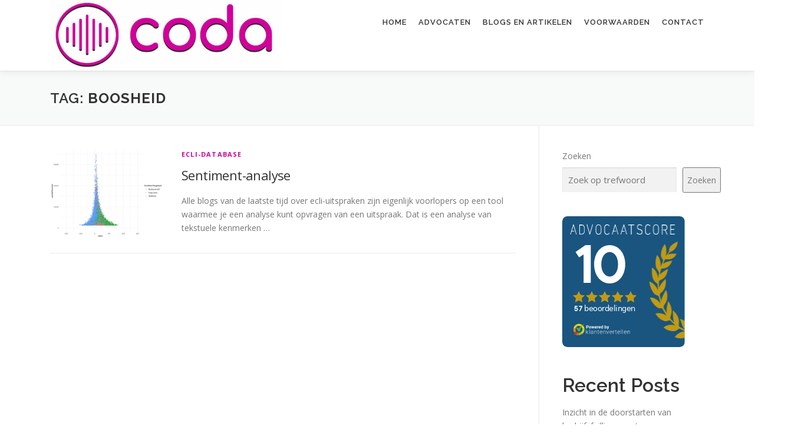

--- FILE ---
content_type: text/html;charset=UTF-8
request_url: https://www.klantenvertellen.nl/retrieve-widget.html?button=true&lang=nl&tenantId=99&locationId=1036743
body_size: 2335
content:
<!doctype html>
<html xmlns="http://www.w3.org/1999/html">
<head>
  <script type="text/javascript" src="/ruxitagentjs_ICA7NVfqrux_10329260115094557.js" data-dtconfig="app=8a2e4367fabd9fcc|ssc=1|owasp=1|featureHash=ICA7NVfqrux|rdnt=1|uxrgce=1|cuc=6g2vzrrj|mel=100000|expw=1|dpvc=1|lastModification=1769516162256|postfix=6g2vzrrj|tp=500,50,0|srbbv=2|agentUri=/ruxitagentjs_ICA7NVfqrux_10329260115094557.js|reportUrl=/rb_bf72461ouq|rid=RID_1812019561|rpid=1143885008|domain=klantenvertellen.nl"></script><link rel="stylesheet"
        href="/assets/dtg/stylesheets/score-advocaat-widget.css">
</head>

<body id="widget" style="overflow: hidden; margin: auto; color: #ffffff;">


<div id="containerStyle" class="advocaatWidgetContainer">
  <div class="advocaatWidget">
    <!-- Main number display -->
    <div class="widgetScoreTen" id="mainNumberTenStyle">
      10
    </div>
    
    <!-- Comma separator and decimal - only show if there's a decimal part -->
    
    <!-- Stars container using individual star components -->
    <div class="starsContainer" id="starsStyle">
          <img src="/assets/images/widgets/star-full.svg" alt="Full star" class="star-icon" id="star0" />
          <img src="/assets/images/widgets/star-full.svg" alt="Full star" class="star-icon" id="star1" />
          <img src="/assets/images/widgets/star-full.svg" alt="Full star" class="star-icon" id="star2" />
          <img src="/assets/images/widgets/star-full.svg" alt="Full star" class="star-icon" id="star3" />
          <img src="/assets/images/widgets/star-full.svg" alt="Full star" class="star-icon" id="star4" />
      
      
    </div>
    
    <!-- Review count and text -->
    
    <div class="reviewsContainer" id="reviewsContainerStyle">
    <span class="reviewCount" id="reviewCountStyle">
      <span>57</span>
      <span class="reviewText" id="reviewTextStyle">
      beoordelingen
    </span>
    </span>

      <div>
  </div>
</div>

    <a rel="nofollow" href="https://www.klantenvertellen.nl/reviews/1036743/coda_advocaten?from=widget&amp;lang=nl" target="_blank" id="widgetLink" class="widgetLink"></a>


</body>

<script>
  window.addEventListener('resize', function () {
    // Original dimensions and positioning constants
    const originalWidth = 739;
    const originalHeight = 787;
    // Direct positioning for rating elements
    const mainNumberLeft = 60;       
    const mainNumberTop = 80.5;        
    const mainNumberFontSize = 361;  

    const numberTenLeft = 75;       
    const numberTenTop = 81.5;              
    const numberTenFontSize = 360;  
    const numberTenLetterSpacing = -18;
    
    const commaLeft = 219.7;       
    const commaTop = 244.6;           
    const commaFontSize = 172;    
    
    
    const smallNumberLeft = 262.5;      
    const smallNumberTop = 248.65;         
    const smallNumberFontSize = 167.781;  
    
    // Stars positioning
    const starsLeft = 60.9215;
    const starsTop = 448.38;
    const starsHeight = 73.88;
    
    // Review positioning
    const reviewContainerMarginTop = 526.5;
    const reviewContainerMarginLeft = 71.9;

    const reviewCountFontSize = 49.5;
    const reviewCountLetterSpacing = 1.4;
    
    const reviewTextFontSize = 46.5;
    const reviewTextLetterSpacing = -1.9;

    const aspectRatio = originalWidth / originalHeight;
    const iframeWidth = window.innerWidth;
    const iframeHeight = window.innerHeight;

    let newWidth, newHeight;

    if (iframeHeight * aspectRatio <= iframeWidth) {
      newHeight = iframeHeight;
      newWidth = iframeHeight * aspectRatio;
    } else {
      newWidth = iframeWidth;
      newHeight = iframeWidth / aspectRatio;
    }

    const scale = Math.min(iframeWidth / newWidth, iframeHeight / newHeight);
    
    // Calculate scaling factors
    const scaleWidth = newWidth / originalWidth;
    const scaleHeight = newHeight / originalHeight;
    const scaleCalc = Math.max(scaleWidth, scaleHeight);
    
    // Simple background positioning (no crop)
    const bgWidthPx = newWidth;
    const bgHeightPx = newHeight;
    const bgPosX = 0;
    const bgPosY = 0;

    // Apply container styles
    const containerRef = document.getElementById('containerStyle').style;
    containerRef.position = 'relative';
    containerRef.width = newWidth + 'px';
    containerRef.height = newHeight + 'px';
    containerRef.transform = 'scale(' + scale + ')';
    containerRef.transformOrigin = 'top left';
    containerRef.overflow = 'hidden';
    containerRef.borderRadius = (29 * scaleCalc) + 'px';
    containerRef.backgroundImage = 'url(/assets/images/widgets/advocaatzoeken-w-b.svg)';
    containerRef.backgroundRepeat = 'no-repeat';
    containerRef.backgroundPosition = bgPosX + 'px ' + bgPosY + 'px';
    containerRef.backgroundSize = bgWidthPx + 'px ' + bgHeightPx + 'px';
    containerRef.fontFamily = 'system-ui, -apple-system, Segoe UI, Roboto, Arial, sans-serif';

    // Main number style
    const mainNumberRef = document.getElementById('mainNumberStyle');
    if (mainNumberRef) {
      mainNumberRef.style.position = 'absolute';
      mainNumberRef.style.left = (mainNumberLeft * scaleCalc) + 'px';
      mainNumberRef.style.top = (mainNumberTop * scaleCalc) + 'px';
      mainNumberRef.style.fontWeight = '600';
      mainNumberRef.style.fontSize = (mainNumberFontSize * scaleCalc) + 'px';
      mainNumberRef.style.color = '#ffffff';
    }

    // Main number ten style (specifically for number 10)
    const mainNumberTenRef = document.getElementById('mainNumberTenStyle');
    if (mainNumberTenRef) {
      mainNumberTenRef.style.position = 'absolute';
      mainNumberTenRef.style.left = (numberTenLeft * scaleCalc) + 'px';
      mainNumberTenRef.style.top = (numberTenTop * scaleCalc) + 'px';
      mainNumberTenRef.style.fontSize = (numberTenFontSize * scaleCalc) + 'px';
      mainNumberTenRef.style.letterSpacing = (numberTenLetterSpacing * scaleCalc) + 'px';   
      mainNumberTenRef.style.fontWeight = '600';
      mainNumberTenRef.style.color = '#ffffff';
    }

    // Main number no decimal style (for single digits like 8, 9)
    const mainNumberNoDecimalRef = document.getElementById('mainNumberNoDecimalStyle');
    if (mainNumberNoDecimalRef) {
      mainNumberNoDecimalRef.style.position = 'absolute';
      mainNumberNoDecimalRef.style.left = (139 * scaleCalc) + 'px';
      mainNumberNoDecimalRef.style.top = (80.5 * scaleCalc) + 'px';
      mainNumberNoDecimalRef.style.fontSize = (364 * scaleCalc) + 'px';
      mainNumberNoDecimalRef.style.fontWeight = '600';
      mainNumberNoDecimalRef.style.color = '#ffffff';
    }

    // Comma style
    const commaRef = document.getElementById('commaStyle');
    if (commaRef) {
      commaRef.style.position = 'absolute';
      commaRef.style.left = (commaLeft * scaleCalc) + 'px';
      commaRef.style.top = (commaTop * scaleCalc) + 'px';
      commaRef.style.fontWeight = '600';
      commaRef.style.fontSize = (commaFontSize * scaleCalc) + 'px';
      commaRef.style.color = '#ffffff';
    }

    // Small number style
    const smallNumberRef = document.getElementById('smallNumberStyle');
    if (smallNumberRef) {
      smallNumberRef.style.position = 'absolute';
      smallNumberRef.style.left = (smallNumberLeft * scaleCalc) + 'px';
      smallNumberRef.style.top = (smallNumberTop * scaleCalc) + 'px';
      smallNumberRef.style.fontWeight = '600';
      smallNumberRef.style.fontSize = (smallNumberFontSize * scaleCalc) + 'px';
      smallNumberRef.style.color = '#ffffff';
    }

    // Stars container style
    const starsRef = document.getElementById('starsStyle').style;
    starsRef.position = 'absolute';
    starsRef.left = (starsLeft * scaleCalc) + 'px';
    starsRef.top = (starsTop * scaleCalc) + 'px';
    
    // Individual star positioning and styling
    const starPositions = [
      { left: 0},      // star0
      { left: 78},     // star1  
      { left: 155.5},    // star2
      { left: 233.5},    // star3
      { left: 312}     // star4
    ];
    
    starPositions.forEach((pos, index) => {
      const starElement = document.getElementById('star' + index);
      if (starElement) {
        starElement.style.position = 'absolute';
        starElement.style.left = (pos.left * scaleCalc) + 'px';
        starElement.style.top = (pos.top * scaleCalc) + 'px';
        starElement.style.height = (starsHeight * scaleCalc) + 'px';
        starElement.style.display = 'block';
        starElement.classList.add('positioned'); // Show the star after positioning
      }
    });

    // ReviewsContainer
    const reviewContainerRef = document.getElementById('reviewsContainerStyle').style;
    reviewContainerRef.position = 'relative';
    reviewContainerRef.top = (reviewContainerMarginTop * scaleCalc) + 'px';
    reviewContainerRef.left = (reviewContainerMarginLeft * scaleCalc) + 'px';
    // Review count style
    const reviewCountRef = document.getElementById('reviewCountStyle').style;
    reviewCountRef.position = 'absolute';
    reviewCountRef.textDecorationLine = 'none';
    reviewCountRef.fontWeight = '600';
    reviewCountRef.fontSize = (reviewCountFontSize * scaleCalc) + 'px';
    reviewCountRef.color = '#ffffff';
    reviewCountRef.fontFamily = 'TTCommons, Arial, sans-serif';
    reviewCountRef.whiteSpace = 'nowrap';
    reviewCountRef.letterSpacing = (reviewCountLetterSpacing * scaleCalc) + 'px';
    reviewCountRef.textAlign = 'right';

    // Review text style
    const reviewTextRef = document.getElementById('reviewTextStyle').style;
    reviewTextRef.textDecorationLine = 'none';
    reviewTextRef.fontWeight = '400';
    reviewTextRef.fontSize = (reviewTextFontSize * scaleCalc) + 'px';
    reviewTextRef.color = '#ffffff';
    reviewTextRef.fontFamily = 'system-ui';
    reviewTextRef.whiteSpace = 'nowrap';
    reviewTextRef.letterSpacing = (reviewTextLetterSpacing * scaleCalc) + 'px';

    // Link style if present
    const linkRef = document.getElementById('widgetLink');
    if (linkRef) {
      linkRef.style.position = 'absolute';
      linkRef.style.top = '0';
      linkRef.style.left = '0';
      linkRef.style.width = '100%';
      linkRef.style.height = '100%';
    }
  });

  window.onload = function () {
    window.dispatchEvent(new Event('resize'));
  };
</script>

</html>
